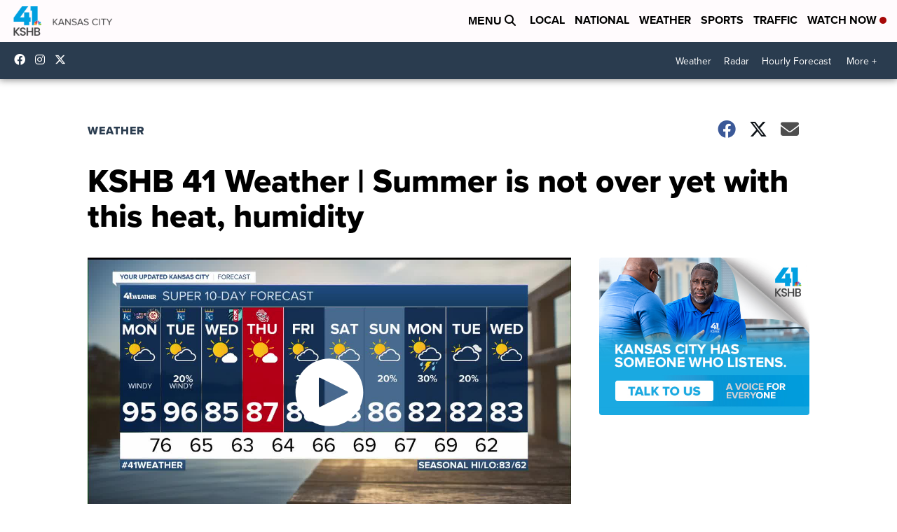

--- FILE ---
content_type: application/javascript; charset=utf-8
request_url: https://fundingchoicesmessages.google.com/f/AGSKWxXlSZ5D6AVScSxgVbHpU0i5Dsn-qL_CTzs7-99tCEwriZ-fhQ8vJHn9j1rwSIl-jyoR5vPMn3UFc7KcZ7pYpfsYrkIaezaSLqQOKjiXHnlFJOi6Xh98m0-GQQEVkhWfBVll9AoKrTRMZoSwpEuFCw6DVOJIT2_EdiXlSSknPYDLOLNHNHIA5OfzA8XX/_.com/a?size/400x297./adTagRequest.-ad-button-/affiliates/contextual.
body_size: -1285
content:
window['236078f5-78f0-4735-9f59-efac5b01fafc'] = true;